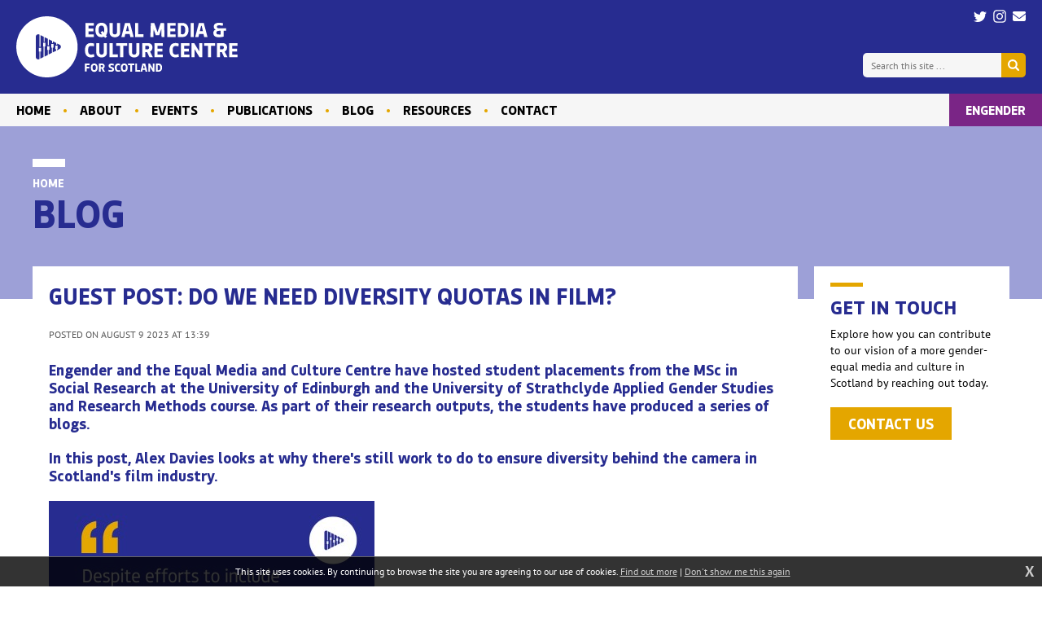

--- FILE ---
content_type: text/html; charset=UTF-8
request_url: https://emcc.engender.org.uk/news/blog/guest-post-do-we-need-diversity-quotas-in-film/
body_size: 6311
content:
<!DOCTYPE html>
<html>
<head>
<title>GUEST POST: Do we need diversity quotas in film? | Blog | Equal Media &amp; Culture Centre</title>
<meta http-equiv="Content-Type" content="text/html; charset=utf-8">
<meta name="viewport" content="width=device-width, initial-scale=1.0, maximum-scale=1.0">
<base href="https://emcc.engender.org.uk/">
<link rel="stylesheet" type="text/css" href="templates/emcc.max.css?0407">
<link rel="alternate" type="application/rss+xml" title="RSS" href="feed/blogs/blog/"/>
<link rel="alternate" type="application/rss+xml" title="RSS | Comments" href="feed/blogs/blog/guest-post-do-we-need-diversity-quotas-in-film/comments/"/>
<link rel="image_src" href="https://emcc.engender.org.uk/siteimages/blog/resized/alex-blog-1-400.png"/>

<link rel="canonical" href="https://emcc.engender.org.uk/news/blog/guest-post-do-we-need-diversity-quotas-in-film/"/>
<meta property="og:type" content="article"/><meta property="og:site_name" content="Equal Media &amp; Culture Centre"/><meta property="og:title" content="Blog | GUEST POST: Do we need diversity quotas in film?"/><meta property="og:image" content="https://emcc.engender.org.uk/siteimages/blog/alex-blog-1.png"/>
<script async src="https://www.googletagmanager.com/gtag/js?id=G-KKW77SW6ZJ"></script>
<script>
  window.dataLayer = window.dataLayer || [];
  function gtag(){dataLayer.push(arguments);}
  gtag('js', new Date());

  gtag('config', 'G-KKW77SW6ZJ');
</script>
</head>
<body onload="" class="ps-blogs page-blog">
<div class="skipto"><a href="/news/blog/guest-post-do-we-need-diversity-quotas-in-film/#menu" tabindex="0">Skip to menu</a>
<a href="/news/blog/guest-post-do-we-need-diversity-quotas-in-film/#contentstart" tabindex="0">Skip to content</a></div>
<div id="msgwrap"><div id="msgbar" onclick="hidebar();" title="Click to close"><span id="message"></span></div></div>
<div id="topbar"><div id="topcont"></div></div>

<header><a href="./" class="logo"><img src="gfx/emcc.svg" alt="Equal Media &amp; Culture Centre"></a><div class="socmed"><a href="https://twitter.com/EMCC_Scot" target="_blank" class="tw"><span class="textlabel">Twitter </span></a><a href="https://www.instagram.com/emcc.scot/" target="_blank" class="ig"><span class="textlabel">Instagram </span></a><a href="newsletter/" class="nl"><span class="textlabel">Newsletter </span></a></div><div id="menubutton"><div class="rowbar rowtop"></div><div class="rowbar"></div><div class="rowbar"></div><div class="rowbar rowbottom"></div></div><form method="get" action="search/"><input type="text" name="q" id="search" class="searchtext" placeholder="Search this site ..."/><input type="submit" class="gosearch" value=""/></form></header>
<nav id="menu"><ul class="fl_menu fl_menucount8"><li id="menu_i_"><a href="./"><span class="menuwrap">Home</span></a></li><li id="menu_c_about"><a href="about/"><span class="menuwrap">About</span></a><ul><li id="menu_c_about-emcc_1"><a href="about-emcc/"><span class="menuwrap">About EMCC</span></a></li><li id="menu_c_manifesto-2026_1"><a href="manifesto-2026/"><span class="menuwrap">manifesto-2026</span></a></li><li id="menu_c_about-advisory_1"><a href="about-advisory/"><span class="menuwrap">Advisory group</span></a></li><li id="menu_c_edi-co-learning-network_1"><a href="edi-co-learning-network/" target="_blank"><span class="menuwrap">EDI Co-learning Network</span></a></li><li id="menu_c_about-history_1"><a href="about-history/"><span class="menuwrap">History</span></a></li></ul></li><li id="menu_c_events"><a href="events/"><span class="menuwrap">Events</span></a></li><li id="menu_c_publications"><a href="publications/"><span class="menuwrap">Publications</span></a></li><li id="menu_c_blog"><a href="blog/"><span class="menuwrap">Blog</span></a></li><li id="menu_c_emcc-resources"><a href="emcc-resources/"><span class="menuwrap">Resources</span></a><ul><li id="menu_c_resources-reports_1"><a href="resources-reports/"><span class="menuwrap">Reports</span></a></li><li id="menu_c_resources-organisations_1"><a href="resources-organisations/"><span class="menuwrap">Organisations</span></a></li></ul></li><li id="menu_c_contact"><a href="contact/"><span class="menuwrap">Contact</span></a></li><li id="menu_e_17"><a href="https://www.engender.org.uk/" target="_blank"><span class="menuwrap">Engender</span></a></li></ul><div class="socmed"><a href="https://www.facebook.com/Engender/" target="_blank" class="fb"><span class="textlabel">Facebook </span></a><a href="https://twitter.com/EngenderScot" target="_blank" class="tw"><span class="textlabel">Twitter </span></a><a href="https://www.instagram.com/engender.scot/" target="_blank" class="ig"><span class="textlabel">Instagram </span></a><a href="https://www.youtube.com/user/EngenderScotland" target="_blank" class="yt"><span class="textlabel">YouTube </span></a></div></nav></header>
<div id="menubg"></div>
<main id="contentstart">
<div class="pagetop"><div class="wrapper"><div class="breadcrumbs"><a href="./" class="noleft">Home</a><span class="divider"> </span><a href="blogs/blog/">Blog | GUEST POST: Do we need diversity quotas in film?</a><span class="divider"> </span><a href="news/blog/guest-post-do-we-need-diversity-quotas-in-film/">GUEST POST: Do we need diversity quotas in film?</a></div><h1>Blog</h1></div></div>
<div class="wrapper"><div class="lhs">
<div class="fl_blogpost1"><h2 class="fl_blogentrytitle">GUEST POST: Do we need diversity quotas in film?</h2>

<div class="fl_postinfo">Posted  on August 9 2023 at 13:39</div>

<h4><strong>Engender and the Equal Media and Culture Centre have hosted student placements from the MSc in Social Research at the University of Edinburgh and the University of Strathclyde Applied Gender Studies and Research Methods course. As part of their research outputs, the students have produced a series of blogs.</strong></h4><h4>In this post, Alex Davies looks at why there&#039;s still work to do to ensure diversity behind the camera in Scotland&#039;s film industry.</h4>
<p>
<img src="siteimages/blog/resized/alex-blog-1-400.png" alt="The graphic shows a dark blue background with white left-aligned text quote that reads &quot;Despite efforts to include women directors, women in other behind-the-camera roles and especially women of colour, were overlooked, suggesting attention to diversity targets for production and crew members are still very much necessary.&quot;. The quote is attributed to Alex Davies, Student Placement, Univsity of Strathclyde. In the top right-hand corner of the graphic there is the Equal Media and Culture Centre for Scotland logo." class="cms_inplace hasretina" rel="orig400"  style="width: 400px;" /></p>
<p><strong>The <a target="_blank" href="https://www.glasgowfilmfest.org/who-we-are">Glasgow Film Festival (GFF)</a> is the UK&rsquo;s third-largest film festival and one of Scotland&rsquo;s biggest annual cultural events.</strong></p>
<p><a target="_blank" href="https://edm.parliament.uk/early-day-motion/48965/glasgow-film-festival-2016">The UK Government has recognised its &ldquo;significant contribution&rdquo; to Scottish culture</a> and to the careers of new filmmakers through its Audience Award. The festival&rsquo;s organisers pick the nominees, but the winner is democratically elected by film-goers. Since the nominees are specifically chosen to nurture the careers of first or second-time directors, the award is a great site to foster a more diverse film industry in Scotland.</p>
<div><p>In recent years, criticism of the Oscars and BAFTA nominations drew attention to the underrepresentation of women and people of colour in the film sector. Research has demonstrated stark gender and racial disparities behind the scenes of the UK&rsquo;s film industry. The <em><a target="_blank" href="https://callingtheshots138740090.wordpress.com/reports-and-publications/">Calling the Shots project studied British films produced between 2003 and 2015</a></em>, finding that only <a target="_blank" href="https://callingtheshots138740090.files.wordpress.com/2019/08/has-the-number-of-women-working-in-key-productions-roles-on-uk-qualifying-films-changed-from-2003-to-2015.pdf">13% of their directors, 20% of their screenwriters and 27% of their producers were women</a>. Statistics for women of colour were even worse, as <a target="_blank" href="https://callingtheshots138740090.files.wordpress.com/2019/08/black-asian-and-ethnic-minority-bame-women-working-on-uk-qualifying-films-2003-2015.pdf">90% of the films examined did not employ any women of colour at all</a>.</p>
<p>The Glasgow Film Festival&rsquo;s director, Allison Gardner, has overseen GFF to go from strength to strength in terms of inclusivity, especially in its recognition of women filmmakers. In 2020, films directed by women <a target="_blank" href="https://www.thenational.scot/news/18152852.glasgow-film-festival-open-close-female-directed-films/">opened and closed the festival for the first time</a> and in 2022, 40% of all the films at GFF 2022 were directed by women.</p>
<h3>CINEMA FOR ALL?</h3><p>Gardner has publicly <a target="_blank" href="https://www.glasgowtimes.co.uk/news/19105250.glasgow-film-festival-chief-diversity-movies-future-cinemas/">voiced support for greater inclusivity in film</a>, and <a target="_blank" href="https://www.thenational.scot/news/18154419.glasgow-film-festival-boss-calls-help-women-directors/">has acknowledged that &ldquo;We need to change those structures,&rdquo;</a>. Yet she has also asserted that the festival&rsquo;s inclusive programming is not the result of quotas or targets but of a desire to maintain the <a target="_blank" href="https://advance.lexis.com/api/permalink/40ecfd42-ef18-4745-be32-e486a0628a92/?context=1519360&amp;federationidp=XHDQGX59641">&ldquo;broadest possible appeal&rdquo; to audiences</a>. In fact, the Audience Award has consistently featured as many (if not more) women directors as men in almost every year of its history (see below), even before developments like 2017&rsquo;s &ldquo;Me Too&rdquo; movement drew attention to gender inequality in the industry.</p>
<p><a target="_blank" href="https://www.glasgowfilm.org/about-us">&ldquo;Cinema for All&rdquo;</a> is certainly a great ethos and one the festival and its parent organisations, Glasgow Film and Glasgow Film Theatre (GFT), live up to. GFT is noted for its excellent <a target="_blank" href="https://www.glasgowfilm.org/community">attention to accessibility for autistic, deaf, and low-income patrons</a>, for example. And in 2021, Glasgow Film <a target="_blank" href="https://www.glasgowfilm.org/updates-on-black-lives-matter-commitments">commissioned an &ldquo;Anti-Racism Audit&rdquo;</a> to help it meet its goal of becoming a &ldquo;proactively anti-racist&rdquo; organisation. Yet, good intentions aside, can an organisation (or industry) truly change its culture without setting concrete targets and goals? The audit itself recommended taking clear-cut actions and meeting deadlines to avoid becoming the kind of diversity policy that inhibits transformative change through its existence (see the work of <a target="_blank" href="https://feministkilljoys.com/">Sara Ahmed</a>, <em><a target="_blank" href="https://www.dukeupress.edu/on-being-included">On Being Included</a></em>, 2012, and <em><a target="_blank" href="https://www.dukeupress.edu/complaint">Complaint!</a></em>, 2021).</p>
<h3>THE CASE FOR QUOTAS</h3><p>Quotas and targets have been shown to work. In 2013, the Swedish Film Institute (SFI) <a target="_blank" href="https://en.unesco.org/creativity/news/mind-gap-gender-equality-film-industry">pledged to distribute its production funding equally between men and women filmmakers</a>. It reached its goal by 2014, and other organisations and festivals have since taken up its &ldquo;5050x2020&rdquo; pledge, like the <a target="_blank" href="https://www.screendaily.com/news/france-launches-gender-parity-production-incentives/5132855.article">National Cinema Centre in France</a>, which introduced a point system and financial incentives to motivate filmmakers to participate. The <a target="_blank" href="http://www.bbc.com/5050/aboutus/commitment/">BBC has done similar target-setting with its 50:50 Commitment</a>, and the BFI released its own &ldquo;Diversity Standards&rdquo; in 2017, which <a target="_blank" href="https://www.screen.scot/binaries/content/assets/screen-scot/funding--support/support/screen-scotland-diversity-standards-final.pdf">Screen Scotland piloted in 2021</a> and is set to adopt fully this year. Other sectors have also joined in; <a target="_blank" href="https://thetheatretimes.com/finding-the-balance-scotland-aims-for-5050-by-2020/">Creative Scotland committed itself to &ldquo;50/50 by 2020&rdquo;</a>, a pledge launched by Partnership for Change in 2015, which aims to tackle gender inequality on Scottish boards. That same year, more women than men were newly appointed to Scottish public boards, and Creative Scotland itself appointed a gender-balanced board for the first time.</p>
<p><a target="_blank" href="https://www.heraldscotland.com/news/18193958.fun-glasgow-film-festival-programme-unveiled/">In an article in <em>The Herald</em></a>, Gardner insisted that she prioritised the &ldquo;quality&rdquo; of the films she selected for the festival, not the genders of their directors. Indeed, the history of the Audience Awards demonstrates that there is no lack of talented women directors. Films directed by women won the Audience Award four out of the eight years I reviewed. My research on the award also found that, despite the high representation of women directors (54% of the total!), women were less well-represented in other key roles (writer, producer). Women of colour were particularly disadvantaged, representing only 6% of producers, for example, compared to white male producers (45%). This means that a white man working as a producer was<strong> seven times more likely</strong> to have his work nominated for an Audience Award than a woman of colour.</p>
<p>As initiatives like &lsquo;5050x2020&rsquo; pave the way for underrepresented filmmakers to get their shot, it will become increasingly necessary to introduce quotas. Despite the GFF&rsquo;s efforts to include women directors, women in other behind-the-camera roles and especially women of colour, were overlooked, suggesting attention to diversity targets for production and crew members are still very much necessary.</p>
<h4>Engender occasionally works with students as part of their placement requirements for university or college courses - this allows students to work with Engender on specific areas of our work for women&#039;s equality. Student blogs form part of their course assessment, and they do not receive payment from Engender.</h4><p>&nbsp;</p>
</div><div class="fl_blogfooter"></div>

<div id="pageid" style="display: none;">97</div><div id="entryid" style="display: none;"></div><div id="pagetype" style="display: none;">b</div><div id="fl_tracksbox"></div><div class="fl_blogend"></div></div>

<div class="fl_pagelinks" id="fl_pagelinks"><a href="news/blog/digital-abuse-against-feminist-scholars-a-case-study/" class="fl_later">&laquo; Later entry</a><a href="news/blog/guest-post-digital-safety-and-women-in-politics/" class="fl_earlier">Earlier entry &raquo;</a></div><div style="clear: both;"></div><div class="fl_rsslinks"><a href="feed/blogs/blog/" class="rsslink"><img src="gfx/icons/rss-sm.gif" alt=""/> RSS</a><a href="feed/blogs/blog/guest-post-do-we-need-diversity-quotas-in-film/comments/" class="rsslink rsscomments"><img src="gfx/icons/rss-sm.gif" alt=""/> Comments</a></div></div><div class="rhs">
<h3 class="line">Get in touch</h3><p>Explore how you can contribute to our vision of a more gender-equal media and culture in Scotland by reaching out today.</p>
<p><a href="contact/" class="button">Contact us</a></p>
</div></div>

<div class="dptw"><div class="wrapper"><h2 class="line">Sign up to our mailing list</h2>
<p>Sign up to receive updates on EMCC events, opportunities, and our latest reports, straight to your inbox:</p>
<div id="mc_embed_signup">
    <form action="https://scot.us20.list-manage.com/subscribe/post?u=77a9341837c1df7ee9cb19889&amp;id=a1ea2edd2b&amp;f_id=00f712eaf0" target="_blank" method="post">
	<input type="email" value="" name="EMAIL" placeholder="your@email.address" required>
	<input type="submit" class="formsub" value="Subscribe"/>
	</form>
</div>

</div></div>

</main>

<footer>
<p>Copyright &copy; Engender. All rights reserved. Registered charity, no SC029053.<p>
<p>Suite 540-541, 5th floor Baltic Chambers, 50 Wellington Street, Glasgow G2 6HJ.</p>
<p>Tel 0131 558 9596<span class="divider">&bull;</span>Email <a href="mailto:info@engender.co.uk">info@engender.co.uk</a></p>
<p><a href="https://www.fuzzylime.co.uk/" target="_blank">Responsive website design and development by fuzzylime.</a></p>
</footer>
<img src="gfx/fl_loading.svg" alt="Loading" id="fl_loading"/>
<script>function doextra(){Asset.javascript('scripting/emcc.max.js?0427');}</script><script async src="https://emcc.engender.org.uk/scripting/mootools.js?0626"></script><script>function showmsg(m){setTimeout(function(){showmsg(m)},500)}function chkmooready(){if(window.MooTools)doready(); else setTimeout(chkmooready,100)}chkmooready();function doready(){Asset.javascript('https://emcc.engender.org.uk/scripting/cmsplus_frontend.js?0308');if(typeof doextra=='function'){function chkcmsready(){if(typeof showmorecookieinfo == 'function')doextra();else setTimeout(chkcmsready,100)}chkcmsready()}}</script><script src="https://challenges.cloudflare.com/turnstile/v0/api.js" async defer></script>

<div id="cookieinfo"></div>
</body>
</html>

--- FILE ---
content_type: text/css
request_url: https://emcc.engender.org.uk/templates/emcc.max.css?0407
body_size: 7770
content:
body{margin:0;padding:0;}
img{border:0;}
.fl_menu{list-style:none;margin:0;padding:0;}
.cms_imgleft{margin:3px 5px 5px 0;float:left;border:1px solid #000;}
.cms_imgright{margin:3px 0 5px 5px;float:right;border:1px solid #000;}
h1{margin:0;font-size:28pt;line-height:30pt;}
h2{font-size:20pt;line-height:24pt;}
h2, h3{margin:0 0 5px 0;}
.clear{clear:both;}
.gallthumbnail{float:left;border:2px solid #666;margin-right:5px;margin-bottom:5px;}
.fl_blogpostavatar{float:right;border:2px solid #666;margin:0 0 5px 5px;}
.fl_commentavatar{float:left;border:2px solid #666;margin:0 5px 0 0;}
.fl_commentname{display:block;margin-left:80px;text-transform:uppercase;margin-bottom:5px;font-size:8pt;}
.fl_commentmessage{display:block;margin-left:80px;}
.fl_gtname{display:block;text-transform:uppercase;margin-bottom:5px;font-size:8pt;}
.fl_gtmessage{display:block;}
#fl_blogentries .fl_blogpost1, #fl_blogentries .fl_blogpost2{border-top:1px solid #eee;padding-top:30px;margin-top:30px;}
.fl_postinfo{text-transform:uppercase;margin:0 0 5px;font-size:12px; color: #5a5a5a;}
.fl_blogfooter{clear:both;}
.fl_comment1{display:block;padding:5px;margin-top:5px;}
.fl_comment2{display:block;padding:5px;background-color:#eee;margin-top:5px;}
.fl_commclear{display:block;clear:both;}
#fl_commsbox, #fl_tracksbox{clear:both;padding-top:15px;}
.fl_bigpic{border:2px solid #666;}
.fl_bigcaption{margin-top:10px;}
.fl_rssentry{clear:both;}
.fl_rssimg{float:right;display:block;border:2px solid #666;margin:0 0 5px 5px;}
.fl_rsstitle{font-size:18pt;line-height:24pt;font-weight:bold;}
.fl_rssby{text-transform:uppercase;margin-bottom:5px;font-size:8pt;}
.fl_gallpreview1{margin-bottom:10px;padding:5px;clear:both;}
.fl_gallpreview2{margin-bottom:10px;background-color:#eee;padding:5px;clear:both;}
.fl_gallpreview1 img, .fl_gallpreview2 img{float:left;border:2px solid #666;}
.fl_galllink, .fl_galltext{display:block;margin-left:110px;}
td.fl_label{display:block;width:100px;}
.fl_mailform textarea{width:400px;height:200px;}
.fl_votebar{background-color:#fff;height:10px;}
input.fl_regform{width:100px;}
.fl_postingform{display:none;}
.fl_postingform textarea{height:100px;}
.fl_rsslinks{display:none;}
.fl_rating{float:right;text-align:right;}
#msgwrap{position:fixed;top:150px;left:50%;text-align:center;z-index:99;}
#msgbar{position:relative;color:#fff;border-width:3px;border-style:solid;padding:15px;font-size:28px;line-height:40px;width:300px;left:-168px;display:none;font-family:"Lucida Sans","Lucida Grande", Lucida, Tahoma, Verdana, Arial, Helvetica, sans-serif;cursor:default;}
#msgbar a{color:#fff;}
#topbar{display:none;position:fixed;z-index:99;background-color:#4ad;color:#fff;top:0;left:0;width:100%;font-size:12px;border-bottom:3px solid #079;text-align:center;}
#topbar a{color:#fff;}
#topcont{padding:10px;}
input, textarea{border:1px solid;padding:3px;background-color:#fff;border-color:#000;font-family:Verdana, Arial, Helvetica, sans-serif;font-size:12px;}
textarea{width:300px;height:150px;}
input:hover, input:focus, textarea:hover, textarea:focus{background-color:#eee;}
.fl_later{float:left;}
.fl_earlier{float:right;}
.flmsg_alert{background-color:#4ad;border-color:#079;}
.flmsg_error{background-color:#900;border-color:#600;}
.flmsg_success{background-color:#096;border-color:#066;}
.flmsg_generic{background-color:#666;border-color:#999;}
#fl_commsbox{margin:5px;padding:5px;border:1px dotted #333;background-color:#eee;}
#fl_gallwrap{position:fixed;top:0;left:0;margin:0;padding:0;width:100%;height:100%;display:none;font:11px Arial, Helvetica, sans-serif;line-height:20px;color:#333;text-align:left;}
#fl_gallcover{position:fixed;width:100%;height:100%;top:0;left:0;margin:0;padding:0;background-color:#000;opacity:0.8;filter:alpha(opacity=80);}
#fl_gallbox{position:relative;top:5%;margin:0 auto;background-color:#fff;padding:10px;width:100px;height:100px;}
#fl_gallpic{display:block;margin:0 auto;position:relative;top:35%;}
#fl_gallbelowpic{clear:both;display:none;padding:5px 10px 10px;margin:0 -10px;background-color:#fff;overflow:hidden;}
#fl_gallwrap a{color:#666;text-decoration:none;}
#fl_gallwrap a:hover{color:#444;}
#fl_gallprevnext{background:url('../scripting/blank.gif');position:relative;}
#fl_gallprev{position:absolute;z-index:50;}
#fl_gallnext{text-align:right;position:absolute;z-index:50;right:0;}
#fl_gallclose, #fl_gallslide{clear:right;float:right;}
a#fl_gallprev:hover, a#fl_gallnext:hover, a#fl_gallclose:hover{border-width:0;}
#fl_gallprev img, #fl_gallnext img{visibility:hidden;padding-top:50px;}
#fl_gallprev:hover img, #fl_gallnext:hover img{visibility:visible;}

@font-face {
    font-family: 'Bould';
	src: local(''),
		 url('fonts/bould-bold-webfont.woff2') format('woff2'),
		 url('fonts/bould-bold-webfont.woff') format('woff');
    font-weight: 700;
    font-style: normal;

}
/* pt-sans-regular - latin */
@font-face {
  font-family: 'PT Sans';
  font-style: normal;
  font-weight: 400;
  src: local(''),
       url('fonts/pt-sans-v12-latin-regular.woff2') format('woff2'), /* Chrome 26+, Opera 23+, Firefox 39+ */
       url('fonts/pt-sans-v12-latin-regular.woff') format('woff'); /* Chrome 6+, Firefox 3.6+, IE 9+, Safari 5.1+ */
}
/* pt-sans-italic - latin */
@font-face {
  font-family: 'PT Sans';
  font-style: italic;
  font-weight: 400;
  src: local(''),
       url('fonts/pt-sans-v12-latin-italic.woff2') format('woff2'), /* Chrome 26+, Opera 23+, Firefox 39+ */
       url('fonts/pt-sans-v12-latin-italic.woff') format('woff'); /* Chrome 6+, Firefox 3.6+, IE 9+, Safari 5.1+ */
}
/* pt-sans-700 - latin */
@font-face {
  font-family: 'PT Sans';
  font-style: normal;
  font-weight: 700;
  src: local(''),
       url('fonts/pt-sans-v12-latin-700.woff2') format('woff2'), /* Chrome 26+, Opera 23+, Firefox 39+ */
       url('fonts/pt-sans-v12-latin-700.woff') format('woff'); /* Chrome 6+, Firefox 3.6+, IE 9+, Safari 5.1+ */
}
/* pt-sans-700italic - latin */
@font-face {
  font-family: 'PT Sans';
  font-style: italic;
  font-weight: 700;
  src: local(''),
       url('fonts/pt-sans-v12-latin-700italic.woff2') format('woff2'), /* Chrome 26+, Opera 23+, Firefox 39+ */
       url('fonts/pt-sans-v12-latin-700italic.woff') format('woff'); /* Chrome 6+, Firefox 3.6+, IE 9+, Safari 5.1+ */
}

* { margin: 0; padding: 0; border: 0; outline: none; }
html, body { min-height: 100%; background: #fff; color: #000; font: 16px/24px "PT Sans", sans-serif; }
p { margin: 10px 0; }
ul, ol { margin: 10px 20px; }
a { color: #e4a600; }
a:hover { text-decoration: none; color: #9da0d7; }
img { max-width: 100%; height: auto!important; }

h1, h2, h3, h4 { margin: 20px 0; font-weight: bold; font-family: Bould, sans-serif;
color: #272c90; text-transform: uppercase; }
h1 { font-size: 48px; line-height: 52px; margin: 0; }
h2 { font-size: 28px; line-height: 32px; }
h3 { font-size: 24px; line-height: 28px; }
h4 { font-size: 18px; line-height: 22px; text-transform: none; }
h1 b, h1 strong, h2 b, h2 strong, h3 b, h4 b, h1 strong, h3 strong, h4 strong { font-weight: bold; }
h1:empty { display: none; }
h2.line, h3.line { position: relative; padding-top: 20px; }
h2.line:before, h3.line:before { position: absolute; top: 0; left: 0; height: 10px; width: 40px; background: #e4a600; content: ''; }
.rhs h3.line { padding-top: 15px; }
.rhs h3.line:before { height: 5px; }
h2 span, h3 span, h4 span { font-weight: bold!important; }

.rhs p img { width: 64px; height: 64px; float: right; margin: 0 0 5px 5px; }
.rhs a.newsheading { font-weight: bold; display: block; }

.textlabel { position: absolute; margin-left: -9999px; }

.skipto a { position: absolute; margin-left: -9999px; top: auto; width: 1px; height: 1px; overflow: hidden; color: #fff!important; padding: 10px; background: #272c90; }
.skipto a:focus { margin-left: 0; width: auto; height: auto; }

header { padding: 20px; display: block; background: #272c90; position: relative; }
.logo { width: 274px; height: 75px; display: inline-block; vertical-align: top; }
.logo img { display: inline-block; vertical-align: top; }
header form { position: absolute; bottom: 20px; right: 20px; width: 200px; }
input.searchtext { width: 170px; height: 30px; font-size: 12px; box-sizing: border-box; background: #f6f6f6!important; padding: 0 10px; border-radius: 5px 0 0 5px; border: 0; }
input.gosearch { position: absolute; top: 0; right: 0; width: 30px; height: 30px; box-sizing: border-box; cursor: pointer; background: #e4a600 url('../gfx/magnify.svg') no-repeat center!important; background-size: 14px 14px!important; text-indent: -9999px;  border-radius: 0 5px 5px 0; border: 0; }
input.gosearch:hover { opacity: 0.5; }

#menu { position: sticky; top: 0; z-index: 10; background: #f6f6f6; padding: 0 20px; }
.fl_menu { margin: 0 104px 0 0; list-style: none; }
.fl_menu li, .fl_menu a { font: bold 16px/40px Bould, sans-serif; color: #000; display: inline-block; vertical-align: top; position: relative; }
.fl_menu>li:before { content: '\2022'; color: #e4a600; margin: 0 15px; display: inline-block; }
.fl_menu>li:first-child:before { display: none; }
.fl_menu a { text-decoration: none; text-transform: uppercase; }
.fl_menu a:hover { color: #9da0d7; }

.fl_menu ul { position: absolute; background: #f6f6f6; margin: 0; z-index: 20; top: 40px; max-height: 0; left: 26px; width: 200px; overflow: hidden; transition-duration: 0.25s; transition-property: max-height; }
.fl_menu ul li, .fl_menu ul a { display: block; margin: 0; padding: 0; }
.fl_menu ul a { font-size: 14px; line-height: 22px; padding: 5px 10px; }
.fl_menu ul.size { -webkit-transition: none; transition: none; opacity: 0; }
.fl_menu li:hover ul { max-height: 500px; }
.fl_menu ul ul { display: none!important; }

#menu_e_17 { position: static; }
#menu_e_17:before { display: none; }
#menu_e_17 a { position: absolute; right: 0; background: #7a2586!important; color: #fff; padding: 0 20px; }
#menu_e_17 a:hover { background: #d687f4!important; }

#menu_c_search, #menu .socmed { display: none; }
#menu_b_blog_1, #menu_b_events_1, #menu_b_lunchtime-rundown_1, #menu_b_emcc-in-focus_1, #its_blogs_blog_, #its_blogs_events_, #its_blogs_lunchtime-rundown_, #its_blogs_emcc-in-focus_ { display: none!important; }

.socmed { position: absolute; top: 12px; right: 20px; }
.socmed a { display: inline-block; width: 16px; height: 16px; vertical-align: top; margin-left: 8px; background-size: contain; background-position: center; background-repeat: no-repeat; }
.socmed a.fb { background-color: #fff; background-image: url('../gfx/icon-fb.svg'); background-position: 7px bottom; background-size: auto 12px; }
.socmed a.tw { background-image: url('../gfx/icon-tw.svg'); }
.socmed a.ig { background-image: url('../gfx/icon-ig.svg'); }
.socmed a.yt { background-image: url('../gfx/icon-yt.svg'); }
.socmed a.nl { background-image: url('../gfx/icon-nl.svg'); }
.socmed a:hover { opacity: 0.5; }

main { min-height: calc(100vh - 314px); box-sizing: border-box; }
.wrapper { max-width: 1200px; margin: 0 auto; padding: 0 20px; }
main>.wrapper { min-height: calc(100vh - 802px); }

.pagetop { background: #9da0d7; padding: 40px 0 80px; }
.pagetop .wrapper:before { content: ''; display: block; width: 40px; height: 10px; background: #fff; margin-bottom: 10px; }
.breadcrumbs a:last-child, .breadcrumbs span:last-of-type, .ps-blogs .breadcrumbs span:nth-child(2), .ps-blogs .breadcrumbs a:nth-child(3) { display: none; }
.breadcrumbs { font: bold 14px/20px Bould, sans-serif; text-transform: uppercase; }
.breadcrumbs a { color: #fff; text-decoration: none; display: inline-block; }
.breadcrumbs a:hover { opacity: 0.5; }
.breadcrumbs .divider:before { content: '\2022'; margin: 0 10px; display: inline-block; color: #fff; }
.pagetop .intro { font: bold 40px/40px Bould, sans-serif; text-transform: uppercase; color: #fff; max-width: 800px; }
.pagetop .intro em { font-style: normal; color: #000; }

.lhs { display: inline-block; vertical-align: top; width: calc(100% - 260px); background: #fff; margin-top: -40px; padding: 20px 20px 30px; box-sizing: border-box; }
.rhs { display: inline-block; width: 240px; background: #fff; margin: -40px 0 0 20px; padding: 20px 20px 30px; box-sizing: border-box; }
.lhs>*:first-child, .lhs>*:first-child>*:first-child, .rhs>*:first-child { margin-top: 0; }

.cms_imgleft { max-width: 300px; border: 0; margin: 3px 10px 10px 0; float: left; }
.cms_imgright { max-width: 300px; border: 0; margin: 3px 0 10px 10px; float: right; }

main li { margin-top: 3px; }
.lhs ul { list-style: none; }
.lhs ul li:before { color: #e4a600; content: "\2022"; position: absolute; font-size: 18px; line-height: 18px; margin: 3px 0 0 -18px; }
blockquote { margin: 20px; padding: 10px 20px; background: #f6f6f6; border-bottom: 2px solid #e4a600; }
iframe { max-width: 100%; margin: 20px 0; }
form iframe { margin: 0; }

.newsitems { margin-left: -20px; margin-top: -10px; }
.newsitems a { width: calc((100% / 3) - 20px); display: inline-block; vertical-align: top; margin: 20px 0 0 20px; text-decoration: none; }
.newsimagewrap { height: 0; padding-bottom: 100%; background: #e4a600; position: relative; }
.newsitems a:hover .newsimagewrap { background: #9da0d7; }
.newsimage { position: absolute; top: 0; left: 0; bottom: 0; right: 0; background-size: cover; background-position: center; }
.genericimage .newsimage { top: 2px; left: 2px; bottom: 2px; right: 2px; background-color: #fff; background-image: url('../gfx/icon-emcc.svg'); background-size: auto 50%; background-repeat: no-repeat; }
.newsitems a p.newshead { margin: 5px 0; font-weight: 600; text-decoration: underline; font-size: 18px; line-height: 24px; }
.newsitems a p.newstext { color: #000; margin: 0; }
.newsitems a p.newstext b { color: #272c90; }
.newsitems a:hover { opacity: 1; }
.newsitems a:hover p.newshead { text-decoration: none; }
.newsitems a:hover .newsimage { transform: scale3d(0.98,0.98,1); }

.faqjs { max-height: 2000px; overflow: hidden; }
.faqjs.faqhidden { max-height: 0; }
.questiontitle { background: #f6f6f6; padding: 8px 40px 12px 10px; margin: 0; position: relative; cursor: pointer; text-align: left; margin-top: 5px; transition: all 0.25s; }
.questiontitle>span { display: inline-block; margin-left: 20px; color: #000; font-size: 0.8em; }
.faqjs .questiontitle:after { content: '\25bc'; position: absolute; right: 10px; margin-top: 2px; transition: all 0.25s; transform: rotate(-90deg); font-size: 0.5em; color: #e4a600; }
.faqjs .questiontitle:hover:after { color: #fff; }
.faqjs.faqshown .questiontitle:after { transform: rotate(0); margin-top: 2px; }

.questiontitle:hover { background: #e4a600!important; color: #fff!important; }
.questionanswer { padding: 0 20px; box-sizing: border-box; position: relative; border: 1px solid #eee; border-top: 0; background: #fff;  }
.questionanswer h2, .questionanswer h3, .questionanswer h4 { margin: 10px 0; }
.questionanswer img.cms_imgright { margin-top: 13px; }
.questionanswer>*:first-child { margin-top: 0; padding-top: 20px; }
.questionanswer>p:first-of-type { margin-top: 0; }
.questionanswer>*:last-child { margin-bottom: 0; padding-bottom: 20px; }
.questionanswer { transition: 0.2s max-height; overflow: hidden; }
.faq .questionanswer { max-height: 0!important; }
.faqshown .faqa { max-height: 1000px; }
.questionanswer.notrans { transition:none; }
.questionanswer.answershown { max-height: 4000px!important; }
.questionanswer iframe { width: 100%!important; height: 300px!important; }
.questionanswer blockquote { background: #eee; }

.download { display: block; margin-top: 20px; padding-top: 20px; padding-left: 220px; min-height: 200px; position: relative; }
.download:before, .download:last-of-type:after { position: absolute; top: 0; left: 0; right: 0; background: #eee; content: ''; height: 1px; }
.download:last-of-type { padding-bottom: 20px;}
.download:last-of-type:after { top: auto; bottom: 0; }

.downloadvideo { padding-left: 0; }
.downloadimage { background: #e4a600; position: absolute; left: 0; width: 200px; height: 200px; }
.downloadimage span { position: absolute; top: 1px; left: 1px; bottom: 1px; right: 1px; background-color: #fff; background-size: contain; background-position: center; background-repeat: no-repeat; }
.downloadtitle { font-weight: bold; }
a.downloadimage:hover { background: #9da0d7; }
a.downloadimage:hover span { transform: scale3d(0.98,0.98,1); }
.downloadimage span.dlgeneric { background: #272c90; }
.downloadinfo { margin: 5px 0 0; font-size: 0.8em; line-height: 1.4em; }

.frontlhs .download { padding-left: 150px; min-height: 130px; }
.frontlhs .downloadimage { width: 130px; height: 130px; }
.frontlhs .downloadinfo { display: none; }

.rhs { font-size: 14px; line-height: 20px; }
.rhs a.mem, .rhs a.mem img { display: block; }
.rhs a.mem:hover { transform: scale3d(0.95,0.95,1); }
.rhs h3 { margin-bottom: 10px; }
.rhs ul { list-style: none; margin: 10px 0 20px; }
.rhs ul a { color: #000; }
.rhs ul li.current a { color: #e4a600; cursor: default; text-decoration: none; }
.rhs ul a:hover { opacity: 0.5; }

.ps-front .lhs { display: block; width: auto; padding: 0; position: relative; }
.ps-front .rhs { display: none; }
.ps-front main h2:before, .ps-front main h3:before { content: ''; display: block; width: 40px; height: 10px; background: #e4a600; margin-bottom: 10px; }
.ps-front main h2 { font-size: 32px; line-height: 36px; margin-top: 0; }
.ps-front main h3 { font-size: 28px; line-height: 32px; }

.frontlhs, .frontrhs { padding: 20px; width: 50%; display: inline-block; box-sizing: border-box; vertical-align: top; }
.frontlhs:after { top: 20px; bottom: 20px; left: 50%; background: #eee; width: 1px; content: ''; position: absolute; } 
.frontreports { margin-top: 40px; }
.frontrhs a.newsitem { width: calc(50% - 20px); margin: 20px 0 0 20px; display: inline-block; vertical-align: top; font-weight: bold; }
.frontrhs .newstext { display: none; }
.frontrhs a.newsitem:first-of-type, .frontrhs a.newsitem:nth-of-type(2) { margin-top: 0; }

#map_canvas { width: calc((100% / 3) - 20px); height: 19px; padding-bottom: 66.6666666%; float: right; margin: 20px 0 0; background: #f6f6f6; }
.eventinfo #map_canvas { width: 200px; height: 200px; margin: 0 0 5px; border: 0; }

.subpages { margin: -10px 0 0 -20px; }
.lhs>*:first-child>.subpages:first-child { margin-top: -20px; }
.subpages a { margin: 20px 0 0 20px; width: calc((100% / 3) - 20px); height: 100px; display: inline-block; vertical-align: top; background: #272c90; text-decoration: none; position: relative; color: #fff; }
.subpages a h4 { color: inherit; text-align: center; position: absolute; top: 50%; left: 10px; right: 10px; transform: translateY(-50%); margin: 0; text-transform: uppercase; }
.subpages a:hover { background: #e4a600; }

.eventswrap, .orgwrap { margin: -10px 0 0 -20px; }
.eventswrap a, .orgwrap a { margin: 20px 0 0 20px; width: calc((100% / 3) - 20px); display: inline-block; vertical-align: top; text-decoration: none; }
.eventswrap a h3 { color: inherit; }
.eventswrap a img { display: block; width: 100%; }
.eventinfo { float: right; margin: 0 0 20px 20px; width: 200px; font-size: 14px; line-height: 20px; color: #444; }
.eventinfo table { margin: 5px; width: 190px; overflow: hidden; table-layout: fixed; }
h3.eventdate { margin-top: 0; }
.eventswrap a:hover img { transform: scale3d(0.95,0.95,1); }

.orgwrap a { height: 0; padding-bottom: 33.33333%; background-color: #fff; position: relative; }
.orgborder { position: absolute; top: 0; bottom: 0; left: 0; right: 0; border: 10px solid #fff; background-size: contain; background-repeat: no-repeat; background-position: center; }
.orgborder:before { position: absolute; top: -10px; bottom: -10px; left: -10px; right: -10px; border: 1px solid #eee; content: ''; }
.orgwrap h3 { position: absolute; bottom: 1px; left: 1px; right: 1px; padding: 10px; background: rgba(255,255,255,0.75); margin: 0; }
.orgwrap a:hover h3 { background: rgba(214,135,244,0.9); }
.orgwrap a:hover .orgborder:before { border-color: #e4a600; }

.membersearch input#q { width: 200px; }
.membersearch select { width: 150px; }
.membersearch { margin-bottom: 20px; }
.membersearch input.dosearch { vertical-align: bottom; margin: 0; }
.membersearch td { padding-right: 5px; }

.rhs p img { width: 64px; height: 64px; float: right; margin: 0 0 5px 5px; }
.rhs a.newsheading { font-weight: bold; display: block; }

.dptw { background: #f6f6f6; padding: 40px 0; }
.dptw h2 { color: #000; margin: 0; }
ul.tweets { list-style: none; margin: 0 0 0 -20px; }
ul.tweets li { display: inline-block; width: calc(25% - 20px); margin: 20px 0 0 20px; vertical-align: top; position: relative; box-sizing: border-box; padding-left: 37px; font-size: 14px; line-height: 20px; word-wrap: break-word; }

.twitterprofile { display: block; position: absolute; top: 0; left: 0; }
.tweets .twitterprofile img { display: block; width: 32px; height: 32px; }
.tweetquote { position: relative; font-size: 0.9em; line-height: 1.5em; padding: 20px 20px 20px 41px; background: rgba(255,255,255,0.5); margin-top: 10px;  }
.tweetquote .twitterprofile { top: 20px; left: 20px; }
.tweetquote .twitterprofile img { width: 16px; height: 16px; }
.tweets small { display: block; text-align: right; font-weight: bold; margin-top: 10px; }
.tweets video { max-width: 100%; margin-top: 10px; }
.tweetimage { display: block; margin-top: 10px; }
.tweetimage img { display: block; margin: 10px auto; }

footer { text-align: center; padding: 35px 20px; color: #fff; font-size: 12px; line-height: 16px; background: #333; }
footer a { color: #fff; }
footer p { margin: 5px 0; }
footer .divider { display: inline-block; width: 30px; }

form label { display: block; font-weight: bold; font-size: 12px; line-height: 16px; color: #444; margin: 10px 0 3px; text-transform: uppercase; }
input, textarea, .fl_mailform textarea, select { background: #eee; border: 0; font: 14px/20px "PT Sans", sans-serif; color: #333; width: 100%; display: block; padding: 10px; -moz-box-sizing: border-box; box-sizing: border-box;  -webkit-appearance: none; border-radius: 0; }
select { -webkit-appearance: auto; }
input, select { height: 40px; }
input:hover, textarea:hover, select:hover { background: #eee; color: #333; }
input:focus, textarea:focus, select:focus { background: #eee; color: #000; }

input.emailsub, input.passsub, input.commentsub, input.formsub, input.votesub, a.button { display: block; width: auto; height: 40px; box-sizing: border-box; text-transform: uppercase; margin: 10px 5px 10px 0; padding: 0 20px; color: #fff!important; border: 2px solid #e4a600; background: #e4a600; border-radius: 0; cursor: pointer; text-decoration: none; text-align: center; font: bold 18px/36px Bould, sans-serif; }
input.emailsub:hover, input.passsub:hover, input.commentsub:hover, input.formsub:hover, a.button:hover, input.emailsub:focus, input.passsub:focus, input.commentsub:focus, input.formsub:focus, a.button:focus, input.votesub:hover, input.votesub:focus { transform: scale3d(0.95,0.95,1); opacity: 1; background: #9da0d7; color: #fff!important; }
input.emailsub:active, input.passsub:active, input.commentsub:active, input.formsub:active, input.votesub:active, a.button:active { position: relative; top: 2px; }
a.button { display: inline-block; margin: 20px auto; }
p a.button { margin: 10px 0 0; }

#card-element { background: #eee; padding: 10px; }

input.button { -webkit-appearance: auto; height: auto; margin-right: 5px; }

#fl_loading { display: none; position: fixed; top: 10px; right: 10px; background: #fff; padding: 3px; border: 1px solid #ccc; z-index: 150; width: 32px; z-index: 99; }
#cookiebar { font-size: 12px; line-height: 16px; }
#cookiebar a { display: inline-block; }
#msgbar { font-family: "PT Sans", sans-serif; }
.err, .reqd { font-weight: bold; color: #c00; }

.daterow select, input.button { width: auto; display: inline; }
.daterow option { padding-right: 10px; }

button.paymentmethod { display: block; width: 100%; text-align: left; border: 1px solid #ccc; transition-duration: 0.2s; -webkit-transition-duration: 0.2s; color: #fff; background: #009047; cursor: pointer; }
.paymentmethod span { display: block; font: 16px/20px "PT Sans", Arial, Helvetica, sans-serif; padding: 5px 3px; }
.paymentmethod span.paymenttitle { font-size: 18px; font-weight: bold; }
button.paymentmethod:hover { background: #7c2689; }

label.linklabel { text-transform: none; border: 1px solid #ddd; background-color: #eee; width: 360px; padding: 10px 5px; font-size: 12px; margin: 0 0 -1px; transition-duration: 0.2s; -webkit-transition-duration: 0.2s; }
.linklabel:hover { background-color: #7c2689; color: #fff; }

#fl_gallwrap { z-index: 50; }

.blogboxes { margin: -2% -1% 0; position: relative; }
a.blogbox { display: inline-block; vertical-align: top; margin: 2% 1% 0; width: 31.333333%; height: 0; padding-bottom: 31.333333%; background: #272c90; color: #fff; position: relative; }
a.blogbox.featbox { width: 64.666666%; }
.blogimage { position: absolute; top: 0; bottom:0; left: 0; right: 0; background-position: center; background-size: cover; }
.blogimage:after { position: absolute; top: 0; bottom:0; left: 0; right: 0; content: ''; background: rgba(0,0,0,0.5); transition-duration: 0.2s; -webkit-transition-duration: 0.2s; text-decoration: none; }
a.blogbox:hover .blogimage:after { background-color: rgba(214,135,244,0.9); }
a.blogbox h4 { color: inherit; position: absolute; top: 50%; left: 10px; right: 10px; transform: translateY(-50%); text-align: center; margin: 0; }
a.blogbox:hover { background: #e4a600; }
a.blogbox .datestrap { display: block; font-size: 12px; line-height: 16px; margin-top: 5px; text-transform: uppercase; }
input#address1 { display: block; }
.page_front_index .lhs { margin-right: 0; }
#showmore { display: none; }
.blogboxes.hasjs { height: 60px; padding-bottom: 135.33333%; overflow: hidden; }
.blogboxes.hasjs #showmore { position: absolute; bottom: 0; left: 1%; right: 1%; height: 40px; background: #272c90; color: #fff; cursor: pointer; font-size: 18px; line-height: 40px; text-align: center; font-weight: bold; display: block; transition: 0.25s; margin-top: 2%; }
.blogboxes.hasjs #showmore:hover { background: #e4a600; }
.fl_blogintro, .fl_blogpost1, .fl_blogpost2 { margin-top: 10px; border-bottom: 1px solid #eee; padding-bottom: 10px; }
#fl_commsbox { clear: both; margin: 0; padding: 0; border: 0; background: transparent; }
.fl_commentname, .fl_commentmessage { margin-left: 0; }

.fl_galltext strong, .fl_galltext b { font-weight: normal; }
.fl_gallpreview1 img, .fl_gallpreview2 img, .gallthumbnail { border: 1px solid #272c90; transition-duration: 0.2s; }
.fl_gallpreview1 a:hover img, .fl_gallpreview2 a:hover img, .gallthumbnail:hover { border-color: #e4a600; }
.fl_bigpic { border: 0; width: 640px!important; }
.fl_bigcaption { font-weight: bold; text-align: center; margin: 3px 0 10px; }

h3.search span { color: #000; }
#result_header span { font: bold 18px/22px Bould, sans-serif; margin-bottom: 20px; text-transform: uppercase; display: block; }
.resultlist { margin-top: 10px; }
.resultlist .title em, #result_header br { display: none; }
.resultlist .title, .resultlist span.mak_1 { font-weight: bold; }
.resultlist ul, .resultlist li { margin: 0; }
.resultlist li:before { display: none; }
.resultlist .url { text-align: right; font-size: 0.8em; line-height: 1.4em; }
#more_results { margin-top: 10px; }

.resource { border-bottom: 1px solid #eee; padding-bottom: 20px; margin-bottom: 20px; min-height: 250px; position: relative; padding-left: 270px; }
.resource:last-child { border-bottom: 0; }
.resource>a:first-child { position: absolute; top: 0; left: 0; width: 250px; height: 250px; border: 1px solid #eee!important; box-sizing: border-box; }
.resource>a img { width: 100%; }
.resfoot { font-size: 0.8em; line-height: 1.4em; }
.resfoot:empty { display: none; }
.resource>h3 { padding-top: 20px; }
.resource>h3:before { content: ''; width: 50px; height: 10px; display: block; position: absolute; margin-top: -20px; background: #272c90; }
.resource>a:first-child:hover { border-color: #272c90!important; }

.reslist { border-top: 1px solid #eee; }
.resresult { border-bottom: 1px solid #eee; padding: 10px 0; }
.resresult a { font-weight: bold; }
.restags { font-size: 0.8em; line-height: 1.4em; margin-top: 5px; }
.restags:before { content: 'Tags: '; font-weight: bold; color: #999; }

a, input, #menubutton, .eventswrap a img, .orgwrap a h3, .orgborder:before, .downloadtitle, .downloadimage span, .filethumb span, .newsimage, .newsimagewrap { transition-duration: 0.25s; transition-property: transform, opacity, background-color, color, border-color; }

@media all and (max-width: 1239px) {
	body { min-width: 320px; -webkit-text-size-adjust: none; }
	main>.wrapper { padding: 0; max-width: 1240px; }
	.ps-front .lhs { padding-right: 20px; }
}
@media all and (max-width: 1129px) {
	.cms_imgleft, .cms_imgright { max-width: 250px; }
	.ps-front .lhs { padding-right: 0; }
	.frontintro { width: auto; display: block; margin-bottom: 0; }
	.frontscroll { width: 100%; max-width: 800px; margin: 0 auto; display: block;  }
	#newwrap { margin-left: 0; }
	#newcont .resource:first-child { margin-left: 20px; }
	
	.resource { padding-left: 220px; min-height: 200px; }
	.resource>a:first-child { width: 200px; height: 200px; }
}
@media all and (max-width: 979px) {
	.cms_imgleft, .cms_imgright { max-width: 200px; }
	.lhs { width: calc(100% - 220px); }
	.rhs { width: 200px; }
}
@media all and (max-width: 959px) {
	header { position: sticky; top: 0; z-index: 20; }
	header>.socmed { display: none; }

	#menubutton { position: absolute; top: 20px; right: 20px; width: 40px; height: 40px; cursor: pointer; background: #e4a600; border-radius: 5px; }
	#menubutton:active { opacity: 0.6; }
	#menubutton .rowbar { position: absolute; top: 19px; left: 11px; width: 18px; height: 3px; background: #fff; border-radius: 2px; }
	#menubutton .rowtop { top: 13px; }
	#menubutton .rowbottom { top: 25px; }
	
	#menu { position: fixed; top: 0; left: 0; bottom: 0; width: 243px; z-index: 52; height: auto; right: auto; overflow: auto; margin: 0; padding: 0; -webkit-overflow-scrolling: touch; background: rgba(39,44,144,0.95); transform: translate3d(-100%, 0, 0); max-width: none; transition: transform 0.5s; overflow-x: hidden; border: 0; }
	#menu.menublock { transform: translate3d(0, 0, 0); border-right: 1px solid #e4a600; }
	#menubg { transition: background 0.2s; }
	body.menublock #menubg { position: fixed; top: 0; left: 0; right: 0; bottom: -70px; z-index: 51; background: rgba(255,255,255,0.7); -webkit-backdrop-filter: blur(5px); backdrop-filter: blur(5px); }

	.fl_menu { margin: 0; float: none; padding: 30px 0 0; }
	.fl_menu li, .fl_menu a { display: block!important; width: auto!important; float: none; color: #fff; }
	.fl_menu>li:before { display: none; }
	.fl_menu>li>a { padding: 10px 0!important; margin: 0; text-align: center!important; line-height: 24px!important; background: none!important; }
	.fl_menu>li { border-bottom: 1px solid #e4a600!important; margin: 0 10px!important; padding: 0; }
	.fl_menu>li:first-of-type { border-top: 1px solid #e4a600; }

    .fl_menu ul { position: relative; width: auto; margin: -5px 0 5px; padding: 0!important; background: none; top: 0!important; max-height: 2000px!important; width: auto!important; left: 0; right: 0; border: 0; text-align: left; transform: none; }
    .fl_menu ul, .fl_menu li:hover ul, .fl_menu li.hovered ul { display: none!important; }
	.fl_menu ul li { background: transparent; border: 0!important; }
	.fl_menu ul a { text-align: center; font-size: 13px; }
	.fl_menu li.hassubmenu>a:before { content: "\25BC"; }
	.fl_menu li.expanded>a:before { content: "\25B2"; }
	.fl_menu ul.tapped, .fl_menu li:hover ul.tapped, .fl_menu li.hovered ul.tapped { display: block!important; }
	
	#menu_e_17 a { position: static; }
	#menu .socmed { display: block; }

	.fl_menu>li a:before { position: absolute; right: 10px; color: #e4a600; font-size: 0.6em; margin: 0; }
	.fl_menu>li:after { display: none; }
	
	.socmed { position: static; display: block; margin: 0 auto; text-align: center; padding: 20px 0; }
	.socmed a:first-child { margin-left: 0; }
	
	#newcont .resource { width: 200px; }
	
}
@media all and (max-width: 899px) {
	ul.tweets li { width: calc(50% - 20px); }
}
@media all and (max-width: 849px) {
	.rhs { display: block; width: auto; padding: 0 20px 20px; margin: 0; clear: right; }
	.rhs:empty { display: none; }
	.lhs { display: block; width: auto; padding: 20px; }
}
@media all and (max-width: 799px) {
	.ps-front .lhs>div { display: flex; flex-direction: column; }
	.frontlhs, .frontrhs { display: block; width: auto; }
	.frontrhs { order:1; padding-bottom: 0; }
	.frontlhs { order:2; }
	.frontlhs:after { display: none; }
	.frontrhs .newsitems { white-space: nowrap; margin: 0 -20px; overflow: auto; -webkit-overflow-scrolling: touch; padding-right: 20px; scrollbar-color: #9da0d7 #eee; scrollbar-width: thin; }
	.frontrhs a.newsitem { width: 200px; white-space: normal; margin-top: 0; }
	.frontrhs .newsitems::-webkit-scrollbar { height: 5px; background: #eee; }
	.frontrhs .newsitems::-webkit-scrollbar-thumb { background: #9da0d7; border-radius: 3px; }
	
}
@media all and (max-width: 767px) {
	.breadcrumbs { font-size: 12px; line-height: 18px; }
	h1 { font-size: 32px; line-height: 36px; }
	h2, .pagetop .intro, .ps-front main h2 { font-size: 24px; line-height: 28px; }
	h3, .ps-front main h3 { font-size: 20px; line-height: 24px; }
	h4, .frontintro, #newcont .resource h3, .newsitems a p.newshead { font-size: 16px; line-height: 20px; }
	body { font-size: 14px; line-height: 22px; }
	.rhs { font-size: 12px; line-height: 20px; }
	#newcont .resourcefoot { font-size: 12px; line-height: 16px; }
	.pagetop .wrapper:before { height: 5px; }
	
}
@media all and (max-width: 699px) {
	header { padding: 15px; }
	.logo { width: 146px; height: 40px; }
	#menu_c_search { display: block; }
	header form { display: none; }
	#menubutton { top: auto; bottom: 15px; right: 15px; }
	.wrapper { padding: 0 15px; }
	footer { padding: 25px 15px; }
	.subpages, .eventswrap, .orgwrap { margin: -15px 0 0 -15px; }
	.subpages a, .eventswrap a, .orgwrap a { width: calc(50% - 15px); margin: 15px 0 0 15px; word-wrap: break-word; }
	.orgwrap a { padding-bottom: 50%; }
	.membersearch table, .membersearch tbody, .membersearch tr, .membersearch td { display: block; }
	.membersearch input#q, .membersearch select { width: 100%; }
	.membersearch input.dosearch { margin-top: 10px; }

	.resource { padding-left: 170px; min-height: 150px; }
	.resource>a:first-child { width: 150px; height: 150px; }

	#newcont .resource { width: 150px; }
	.newsitems a { width: calc(50% - 20px); }

}
@media all and (max-width: 599px) {
	.cms_imgleft, .cms_imgright { max-width: 100%; float: none; display: block; margin: 10px auto; }
	.eventinfo { float: none; margin-right: 0; width: auto; }
	.eventinfo img { width: 200px; display: block; margin: 0 auto; }
	.eventinfo #map_canvas { width: auto; float: none; padding: 0; }
	
	a.blogbox.featbox { width: 98%; }
	a.blogbox { width: 48%; padding-bottom: 48%; }

	.blogboxes.hasjs { padding-bottom: 150%; }

	.downloadimage { width: 150px; height: 150px; }
	.download { padding-left: 170px; min-height: 150px; }

	.frontrhs a.newsitem { width: 150px; }
}
@media all and (max-width: 499px) {
	.resource { padding-left: 100px; min-height: 80px; }
	.resource>a:first-child { width: 80px; height: 80px; }
	.frontrhs a.newsitem { width: 130px; }
}
@media all and (max-width: 479px) {
	.newsitems { margin: 0; }
	.newsitems a { display: block; width: auto; margin: 20px 0 0; clear: right; }
}
@media all and (max-width: 449px) {
	ul.tweets { margin-left: 0; }
	ul.tweets li { width: 100%; margin-left: 0; }
	.downloadimage, .frontlhs .downloadimage { width: 120px; height: 120px; }
	.download, .frontlhs .download { padding-left: 140px; min-height: 120px; }
}
@media all and (max-width: 399px) {
	.downloadimage, .frontlhs .downloadimage { width: 100px; height: 100px; }
	.download, .frontlhs .download { padding-left: 120px; min-height: 100px; }
}

.frontcols { position: relative; }
.frontcols .frontreports { margin-top: 0; }
.frontintrosm, .frontscroll { display: inline-block; vertical-align: top; }
.frontintrosm { width: 380px; padding: 20px; box-sizing: border-box; }
.frontscroll { width: calc(100% - 380px); }

#imgfade { width: auto; height: 0; padding-bottom: 65%; position: relative; }
#imgfade a.fadeimg { position: absolute; top: 0; left: 0; right: 0; bottom: 0; text-decoration: none; background-repeat: no-repeat; background-color: #eee; transition: none; -webkit-transition: none; color: #fff; background-size: cover; }
#imgfade a.fadeimg:hover { color: #e4a600; }
#imgfade a div { position: absolute; bottom: 0; left: 0; padding: 50px 10px 10px; right: 0; transition-duration: 0.2s; background: linear-gradient(rgba(0,0,0,0),rgba(0,0,0,0.6)); }
#imgfade a h3 { color: inherit; margin: 0 0 5px; font-size: 24px; }
#imgfade a h3:before { background: #fff; }
#imgfade a p { font-size: 18px; line-height: 22px; margin: 0; }
.dots { position: absolute; bottom: 10px; right: 10px; z-index: 10; }
#imgfade .dots a { width: 10px; height: 10px; display: block; float: left; background: #fff; box-sizing: border-box; margin-left: 5px; position: static; border-radius: 50%; }
#imgfade .dots .curdot { background: #e4a600; }
#imgfade .dots a:hover { border: 2px solid #e4a600; }

@media all and (max-width: 1129px) {
	.frontintrosm { width: auto; display: block; margin-bottom: 0; }
	.frontscroll { width: 100%; max-width: 800px; margin: 0 auto; display: block;  }
}

--- FILE ---
content_type: image/svg+xml
request_url: https://emcc.engender.org.uk/gfx/icon-tw.svg
body_size: 56
content:
<svg xmlns="http://www.w3.org/2000/svg" baseProfile="tiny" viewBox="0 0 273.4 222.2" overflow="visible"><path d="M273.4 26.3c-10.1 4.5-20.9 7.5-32.2 8.8 11.6-6.9 20.5-17.9 24.7-31-10.9 6.4-22.9 11.1-35.7 13.6C220 6.8 205.4 0 189.3 0c-31 0-56.1 25.1-56.1 56.1 0 4.4.5 8.7 1.5 12.8C88 66.5 46.7 44.2 19 10.3c-4.8 8.3-7.6 17.9-7.6 28.2 0 19.5 9.9 36.6 25 46.7-9.2-.3-17.8-2.8-25.4-7v.7c0 27.2 19.3 49.8 45 55a55.65 55.65 0 0 1-14.8 2c-3.6 0-7.1-.4-10.6-1 7.1 22.3 27.9 38.5 52.4 39-19.2 15-43.4 24-69.7 24-4.5 0-9-.3-13.4-.8 24.8 15.9 54.3 25.2 86 25.2 103.2 0 159.6-85.5 159.6-159.6 0-2.4-.1-4.9-.2-7.3 11.1-8 20.6-17.9 28.1-29.1z" fill="#fff"/></svg>

--- FILE ---
content_type: text/javascript
request_url: https://emcc.engender.org.uk/scripting/emcc.max.js?0427
body_size: 14366
content:
function checkTags() {
	var t = $('tagfilter').value;
	$$('.resresult').setStyle('display', 'block');
	if(t != "0") {
		$$('.resresult').each(function(el) {
			if(el.getAttribute('data-tagids').indexOf("|" + t + "|") !=  -1) var st = "block";
			else var st = "none";
			el.setStyle('display', st);
		});
	}
}

function checkScrollPos() {
	var csp = $('newcont').getScroll().x;
	var ww = $('newwrap').getSize().x;
	var bsw = $('newcont').getScrollSize().x;
	if(csp <= 0) $('scrollleft').addClass('scrollhidden');
	else $('scrollleft').removeClass('scrollhidden');
	
	if(csp >= bsw - ww) $('scrollright').addClass('scrollhidden');
	else $('scrollright').removeClass('scrollhidden');
}
function breakScroll(e) {
	var csp = $('newcont').getScroll().x;
	var ww = $('newwrap').getSize().x;
	var scrollby = ww - 100;
	var bsw = $('newcont').getScrollSize().x;
	if(this.id == "scrollright") var nsp = csp + scrollby;
	else var nsp = csp - scrollby;
	if(nsp < 0) nsp = 0;
	else if(nsp > bsw - ww) nsp = bsw - ww;
	new Fx.Scroll('newcont').start(nsp, 0);
}

// Change these
var rotatetime = 3000; // Time for each image to be displayed in milliseconds
var fadetime = 1000; // Time for cross-fade in milliseconds

// Don't touch these!
var rotateimgs = new Array();
var pos = 0;
var go;
var inprogress = 0;

function getfrontimages(div) {
	var container = $(div);
	var useel = "A";
	var count = 0;
	for(var i = 0; i < container.childNodes.length; i++) {
		if(container.childNodes[i].nodeName == useel) {
			container.childNodes[i].id = "fadeimg_" + count;
			$('fadeimg_' + count).style.display = "none";
			rotateimgs[rotateimgs.length] = container.childNodes[i];
			if(rotateimgs.length == 1) container.childNodes[i].style.display = "block";
			count++;
		}
	}
	if(rotateimgs.length > 1) go = setInterval(rotateimages, rotatetime + fadetime);
	$('dot_0').className += " curdot";
}

function rotateimages() {
	if(!rotateimgs[pos + 1]) var newpos = 0;
	else var newpos = pos + 1;
	fadeimg(rotateimgs[newpos], rotateimgs[pos]);
	pos = newpos;
}

function fadeimg(el, oldel) {
	var myFade = new Fx.Tween($(el.id), {
		duration: fadetime,
		onStart: function() { inprogress = 1; },
		onComplete: function() { 
			oldel.style.display = "none";
			inprogress = 0;
		}
	});
	myFade.set('opacity', 0);
	el.style.display = "block";
	oldel.style.zIndex = 4;
	el.style.zIndex = 5;
	myFade.start('opacity', 1);
	var newimgid = el.id.split('_');
	for(var j = 0; j <= 3; j++) {
		if($('dot_' + j)) {
			$('dot_' + j).className = $('dot_' + j).className.replace(/ curdot/g, "");
			if(newimgid[1] == j) $('dot_' + j).className += " curdot";
		}
	} 
}

function fadeto(newpos) {
	if(newpos != pos && inprogress != 1) {
		fadeimg(rotateimgs[newpos], rotateimgs[pos]);
		pos = newpos;
		clearInterval(go);
	}
}


function showmoreblogs() {
	$('blogboxes').removeClass('hasjs');
}

/* map stuff */

var map;
var infowindow;
var maploaded = 0;
var mapzoom = 0;
var pointsarray = [];
var areasarray = [];
var shownlayers = [];
var infowindows = [];

var inited = 0;

function showtoggle(catid) {
	closeinfo();
	if($('cat_' + catid).checked == true) {
		for (var i = 0; i < pointsarray.length; i++) {
			if(pointsarray[i].myCat == catid) pointsarray[i].setVisible(true);
		}
		for (var i = 0; i < areasarray.length; i++) {
			if(areasarray[i].myCat == catid) areasarray[i].setMap(map);
		}
	}
	else {
		for (var i = 0; i < pointsarray.length; i++) {
			if(pointsarray[i].myCat == catid) {
				if(infowindows[i]) infowindows[i].close(map,pointsarray[i]);
				pointsarray[i].setVisible(false);
			}
		}
		for (var i = 0; i < areasarray.length; i++) {
			if(areasarray[i].myCat == catid) areasarray[i].setMap(null);
		}
	}
}
function closeinfo() {
	for (var i = 0; i < infowindows.length; i++) infowindows[i].close(map,pointsarray[i]);
}

function initialize() {
	if($('map_canvas') || $('mapcontainer')) {
		if(inited != 1) {
			inited = 1;
			var latlng = new google.maps.LatLng(55.805261,-3.982919);
			var myOptions = {
				zoom: 9,
				center: latlng,
				mapTypeId: google.maps.MapTypeId.ROADMAP,
				controlSize: 20
			};
			if($('map_canvas')) map = new google.maps.Map($('map_canvas'), myOptions);
			else map = new google.maps.Map($('mapcontainer'), myOptions);
			google.maps.event.addListener(map, 'tilesloaded', function() { maploaded = 1; });
			google.maps.event.addListener(map, 'click', function() { closeinfo(); });
		}
	}
}

function dopoint(title, place, image, text, catid, isaddress) {
	if(isaddress == 1) {
		var geocoder = new google.maps.Geocoder();
		geocoder.geocode( { 'address': place}, function(results, status) {
			if (status == google.maps.GeocoderStatus.OK) {
				if(text != '') var infowindow = new google.maps.InfoWindow({ content: text, maxWidth: 350 });
				var marker = new google.maps.Marker({
					position: results[0].geometry.location,
					map: map,
					title: title,
					icon: image
				});
				marker.myCat = catid;
				pointsarray.push(marker);
				if(text != '') {
					infowindows.push(infowindow);
					google.maps.event.addListener(marker, 'click', function() { closeinfo(); infowindow.open(map,marker); });
				}
			}
		});
	
	}
	else {
		var infowindow = new google.maps.InfoWindow({ content: text, maxWidth: 350 });
		place = place.split(",");
		var useplace = new google.maps.LatLng(place[0], place[1]);
		if(text == "") {
			var marker = new google.maps.Marker({
				position: useplace,
				map: map,
				title: title,
				icon: image,
				zIndex:  google.maps.Marker.MAX_ZINDEX + 1
			});
		
		}
		else {
			var marker = new google.maps.Marker({
				position: useplace,
				map: map,
				title: title,
				icon: image
			});
		}
		marker.myCat = catid;
		pointsarray.push(marker);
		if(text != '') {
			infowindows.push(infowindow);
			google.maps.event.addListener(marker, 'click', function() { closeinfo(); infowindow.open(map,marker); });
		}
	}
}

function dopolypoint(title, place, image, text, catid) {
	var infowindow = new google.maps.InfoWindow({ content: text, maxWidth: 350 });
	var marker = new google.maps.Marker({
		position: place,
		map: map,
		title: title,
		icon: image
	});
	marker.myCat = catid;
	pointsarray.push(marker);
	infowindows.push(infowindow);
	google.maps.event.addListener(marker, 'click', function() { closeinfo(); infowindow.open(map,marker); });
}

function dopolygon(points, title, image, text, catid) {
	var polygon = new google.maps.Polygon({
		paths: points,
		strokeColor: "#7ac142",
		strokeOpacity: 0.8,
		strokeWeight: 2,
		fillColor: "#7ac142",
		fillOpacity: 0.35
	});
	polygon.myCat = catid;
	polygon.setMap(map);
	areasarray.push(polygon);
	var bounds = new google.maps.LatLngBounds();
	for (var i = 0; i < points.length; i++) {
		bounds.extend(points[i]);
	}
	dopolypoint(title, bounds.getCenter(), image, text, catid);
}

function dobounds() {
	var bounds = new google.maps.LatLngBounds();
	for(var i = 0; i < pointsarray.length; i++) {
		bounds.extend(pointsarray[i].position);
	}
	map.fitBounds(bounds);
	if(pointsarray.length == 1) map.setZoom(12);
	setTimeout(function() { mapzoom = 1; if(typeof checkall == 'function') checkall(); }, 500);
}

function checkbounds() {
	if(pointsarray.length == points) dobounds();
	else setTimeout(function() { checkbounds(); }, 100);
}

function checkmap() {
	if(maploaded == 1) {
		if(points > 0) {
			domap();
			checkbounds();
		}
	}
	else setTimeout(function() { checkmap(); }, 100);
}


var faqsized = 0;
function togglefaq(el) {
	if(faqsized == 0) {
		sizefaq();
		setTimeout(function() {
			togglefaq(el);
		}, 10);
	}
	else {
		if(el.target.nodeName == "SPAN") el.target = el.target.parentNode;
		var cn = el.target.parentNode.className;
		if(cn.indexOf('faqshown') == -1) {
			el.target.parentNode.className = 'faqjs faqshown';
			window.location.hash = 'rl' + el.target.parentNode.id;
		}
		else el.target.parentNode.className = 'faqjs faq';
	}
}
function initfaq() {
	var h = window.location.hash.replace(/#/, '');
	h = h.replace(/rlslider/, 'slider');
	if(h.indexOf('slider') != -1) {
		setTimeout(function() {
			new Fx.Scroll(window, {
				offset: {
					x: 0,
					y: -100
				}
			}).toElement(h);
		}, 1000);
	}
	$$('.questionanswer').each(function(el) {
		if(h == el.parentNode.id) el.parentNode.className = "faqjs faqshown";
		else el.parentNode.className = "faqjs faq";
	});
}
function sizefaq() {
	$$('.questionanswer').each(function(el) {
		el.addClass('notrans');
		setTimeout(function() {
			el.addClass('answershown');
			var h = el.getSize().y;
			el.setStyle('max-height', h + 'px');
			el.removeClass('answershown');
			setTimeout(function() {
				el.removeClass('notrans');
			}, 5);
		}, 5);
	});
	faqsized = 1;
}

function is_touch_device() {
    return (typeof window.orientation !== "undefined") || (navigator.userAgent.indexOf('IEMobile') !== -1);
}
function is_touch_support() {
	return !!('ontouchstart' in window);
}

var curclicked = "", curlinks = [], screensize = 0, lastscreensize = 0, screeny = 0, lastscreeny = 0, menushown = 0, toggled = 0;
function togglemenu() {
	if(toggled == 0) {
		if(menushown == 0) {
			var show = "block";
			menushown = 1;
			var buttonclass = "menushown";
		}
		else {
			var show = "none";
			menushown = 0;
			var buttonclass = "";
		}
		$('menu').removeClass('menunone');
		$('menu').removeClass('menublock');
		document.body.removeClass('menublock');
		$('menu').addClass('menu' + show);
		document.body.addClass('menu' + show);
		$('menubutton').className = buttonclass;
		toggled = 1;
	}
}

function menuin(el) {
	el.childNodes[1].setStyle('max-height',sh[el.id] + 'px');
}
function menuout(el) {
	el.childNodes[1].setStyle('max-height',0);
}

var prepped = 0, sh = [];
function prepmenu() {
	$$('.fl_menu > li').each(function(el) {
		if(el.childNodes.length > 1) {
			el.childNodes[1].addClass('size');
			if(prepped == 0) {
				el.addEvent('mouseenter', function(){
					menuin(this);
				});			
				el.addEvent('mouseleave', function(){
					menuout(this);
				});			
			}
			el.childNodes[1].setStyle('max-height', 'none');
			var h = el.childNodes[1].getSize().y;
			el.childNodes[1].setStyle('max-height', 0);
			setTimeout(function() { el.childNodes[1].removeClass('size'); }, 10);
			sh[el.id] = h;
		}
	});
	prepped = 1;


}

var menuinpro = 0, menusize = 960;
var active = [], prevent = 0, curclicked = '';

window.addEvent('domready', function() {

    screensize = window.getSize().x;
    lastscreensize = screensize;
    if(screensize < menusize) {
		menushown = 0;
		$('menu').addClass('menunone');
		$('menu').removeClass('menublock');
		document.body.removeClass('menublock');
		$('menubutton').className = "";
		setTimeout(function() {
			$('menu').addClass('menutrans');
		}, 50);
    }
    else prepmenu();

	var preptouch = 1;
	if(navigator.platform.indexOf('MacIntel') != -1 && is_touch_device()) preptouch = 0;

	$$('.fl_menu > li').each(function(el) {
		if(el.childNodes.length > 1) {
			el.addClass('hassubmenu');
			active[el.id] = 0;
			el.firstChild.addEvent('click', function(e) {
				if($('menu').className.indexOf('menublock') == -1 && is_touch_device()) {
					e.preventDefault();
					if(curclicked != el.id) {
						if(curclicked != '') menuout($(curclicked));
						curclicked = el.id;
						menuin($(curclicked));
						prevent = 1;
						setTimeout(function() { prevent = 0; }, 400);
					}
					else window.location = el.firstChild.href;
				}
			});
			el.childNodes[1].addEvent('click', function() {
				if(preptouch == 1 || screensize < menusize) {
					prevent = 1;
					setTimeout(function() { prevent = 0; }, 400);
				}
			});
			el.firstChild.firstChild.addEvent('click', function() {
				if($('menu').className.indexOf('menublock') != -1 && (preptouch == 1 || screensize < menusize)) {
					window.location.href = el.firstChild.href;
					prevent = 1;
					setTimeout(function() { prevent = 0; }, 400);
				}
			});
			el.addEvent('click', function(e) {
				if(prevent != 1 && $('menu').className.indexOf('menublock') != -1 && (preptouch == 1 || screensize < menusize)) {
					e.preventDefault();
					if(active[el.id] == 0) {
						el.addClass('expanded');
						el.childNodes[1].addClass('tapped');
						active[el.id] = 1;
					}
					else {
						el.removeClass('expanded');
						el.childNodes[1].removeClass('tapped');
						active[el.id] = 0;
					}
				}
			});
		}
	});

	$('menubutton').addEvent('click', function() {
		toggled = 0;
		togglemenu();
	});
	$('menubg').addEvent('click', function() {
		toggled = 0;
		togglemenu();
	});
	
	var preptouch = 1;
	if(navigator.platform.indexOf('MacIntel') != -1 && is_touch_device()) preptouch = 0;
	
	if($('faq')) {
		$$('.questiontitle').addEvent('click', togglefaq);
		initfaq();
	}

	if($('map_canvas')) initialize();
	if($('showmore')) {
		$('blogboxes').addClass('hasjs');
		$('showmore').addEvent('click', showmoreblogs);
	}
	if($('imgfade')) getfrontimages('imgfade');

	if($('newcont')) {
		var el = new Element('div');
		el.id = "scrollleft";
		el.className = "scrollhidden";
		el.inject('newwrap');

		var el = new Element('div');
		el.id = "scrollright";
		el.inject('newwrap');
		
		$('newcont').addEvent('scroll', checkScrollPos);
		$('scrollleft').addEvent('click', breakScroll);
		$('scrollright').addEvent('click', breakScroll);
		
		checkScrollPos();
	}
	
	if($('tagfilter')) {
		$('tagfilter').addEvent('change', checkTags);
		checkTags();
	}

});

window.addEvent('load', function() {
	if(screensize >= menusize) prepmenu();
	if($('faq')) sizefaq();
});

if(is_touch_device()) {
	window.addEvent('touchstart', function(e) {
		setTimeout(function() {
			if(curclicked != '' && prevent != 1) {
				menuout($(curclicked));
				curclicked = '';
			}
		}, 350);
	});
}

window.addEvent('resize', function() {
	if($('faq')) sizefaq();
	if($('newcont')) checkScrollPos();

    screensize = window.getSize().x;
    if(screensize != lastscreensize) {
    	if(curclicked != '') {
    		$(curclicked).removeClass('hovered');
    		curclicked = '';
    	}
		
    	lastscreensize = screensize;
		if(screensize >= menusize) {
			menurun = 0;
			menushown = 1;
			$('menu').removeClass('menunone');
			$('menu').removeClass('menublock');
			$('menu').removeClass('menutrans');
			document.body.removeClass('menublock');
			prepmenu();
		}
		else {
			menushown = 0;
			$('menu').removeClass('menublock');
			$('menu').addClass('menunone');
			document.body.removeClass('menublock');
			$('menubutton').className = "";
			setTimeout(function() {
				$('menu').addClass('menutrans');
			}, 50);
		}
		if(curclicked != "") {
			$(curclicked).removeClass('hovered');
			curclicked = "";
		}
	}

});

window.addEvent('touchstart', function() { });

function checksize() { }
function checkchange() { }

--- FILE ---
content_type: image/svg+xml
request_url: https://emcc.engender.org.uk/gfx/emcc.svg
body_size: 1663
content:
<svg xmlns="http://www.w3.org/2000/svg" viewBox="0 0 309.9 84.8" fill="#fff"><path d="M42.6 0C19.1 0 0 19 0 42.4s19.1 42.4 42.6 42.4 42.6-19 42.6-42.4S66.2 0 42.6 0zM60 45.4l-3.6 1.8v-1.5h1v-5.1h-3v5.1h.9v2.1l-4.6 2.3v-6.7h1v-5.1h-3v5.1h.9v7.3L45 53v-6.4h1v-5.1h-3v5.1h.9v7l-4.6 2.3v-14h1v-5.1h-3v5.1h.7v14.5l-4.6 2.3v-9.8h1v-5.1h-3v5.1h.9v10.4l-.4.2c-2.2 1.1-4.8-.5-4.8-3V28.3c0-2.5 2.6-4.1 4.8-3l.4.2v17h1.2V26.1l4.6 2.3v7.1h1.2V29l4.6 2.3v8.8h1.2v-8.3l4.6 2.3v2.8h1.2v-2.2l4.6 2.3v2.2h1.2v-1.6l3.6 1.8c2.2 1.2 2.2 4.8-.3 6zm36-16.6V9.2h11.7V13h-7.3v4h6.7v3.8h-6.7v4.4h7.3v3.7H96zm30.7-9.8c0 3.2-.7 5.6-2 7.3l1.4 1.7-2.6 2.1-1.5-1.8c-1 .4-2.2.7-3.6.7-2.7 0-4.7-.8-6.2-2.5S110 22.3 110 19s.7-5.8 2.2-7.5 3.5-2.5 6.2-2.5 4.7.8 6.2 2.5c1.3 1.7 2.1 4.2 2.1 7.5zm-8.4 6.1c.3 0 .6 0 .9-.1l-2.1-2.6 2.6-2.1 2 2.4c.3-.9.5-2.2.5-3.7 0-2.1-.3-3.6-1-4.6-.6-1-1.6-1.5-2.9-1.5s-2.3.5-2.9 1.5-1 2.5-1 4.6.3 3.7 1 4.7 1.6 1.4 2.9 1.4zm24 2.2c-1.4 1.2-3.1 1.8-5.3 1.8s-3.9-.6-5.3-1.8-2.1-2.8-2.1-4.9V9.2h4.3v12.9c0 2 1 3 3 3s3-1 3-3V9.2h4.3v13.2c.1 2.1-.5 3.7-1.9 4.9zm16.2 1.5l-1-4.3h-6l-1 4.3H146l5.1-19.6h6.8l5.2 19.6h-4.6zm-6.1-8.1h4.3l-1.7-7.4h-.8l-1.8 7.4zm12.7 8.1V9.2h4.3v15.7h7.3v3.9h-11.6zm21.2 0l.6-19.6h4.8l4.5 12.7 4.5-12.7h4.7l.6 19.6h-4.2l-.3-10.8h-.1l-2.8 8.2h-4.9l-2.8-8.2h-.1l-.3 10.8h-4.2zm23.4 0V9.2h11.7V13h-7.3v4h6.7v3.8h-6.7v4.4h7.3v3.7h-11.7zm21.1-19.6c2.6 0 4.7.9 6.2 2.6s2.3 4.1 2.3 7.2-.8 5.5-2.3 7.2c-1.5 1.8-3.6 2.6-6.2 2.6h-6.4V9.2h6.4zm0 15.9c1.2 0 2.2-.5 2.9-1.5s1.1-2.5 1.1-4.6c0-4-1.3-6-4-6h-2.1v12h2.1zm11.4 3.7V9.2h4.3v19.6h-4.3zm18.9 0l-1-4.3h-6l-1 4.3h-4.5l5.1-19.6h6.8l5.2 19.6h-4.6zm-6.1-8.1h4.3l-1.7-7.4h-.8l-1.8 7.4zm36.4-4v3.5h-3.2v8c-.7.2-1.8.4-3.1.6s-2.5.3-3.5.3c-2.6 0-4.6-.5-5.9-1.5s-1.9-2.6-1.9-4.7c0-1.1.3-2.1.9-2.8s1.3-1.3 2.3-1.6c-1.8-.7-2.6-2-2.6-4 0-1.9.6-3.3 1.9-4.2S279.4 9 282 9c1.9 0 3.7.2 5.4.7l-.7 3.5c-1.7-.4-3.3-.7-4.7-.7-2.2 0-3.3.7-3.3 2.1 0 .7.2 1.1.7 1.5.5.3 1.1.5 2 .5h10zm-7.4 8.5v-5h-2.7c-1.1 0-1.9.2-2.5.7-.5.5-.8 1.1-.8 1.8 0 1 .3 1.7.9 2 .6.4 1.6.6 3 .6.7.1 1.4 0 2.1-.1zM103.9 57.1c-2.9 0-5-.9-6.4-2.6-1.4-1.8-2.1-4.2-2.1-7.4s.7-5.6 2.1-7.4 3.6-2.6 6.4-2.6c1.3 0 2.7.3 4.3.8l-.4 3.9c-1.4-.5-2.7-.7-3.9-.7-1.4 0-2.4.4-3.1 1.3s-1 2.4-1 4.7.3 3.8 1 4.7 1.7 1.3 3.1 1.3 2.8-.2 4.1-.7l.4 3.9c-1.8.5-3.2.8-4.5.8zm20-1.8c-1.4 1.2-3.1 1.8-5.3 1.8s-3.9-.6-5.3-1.8-2.1-2.8-2.1-4.9V37.2h4.3v12.9c0 2 1 3 3 3s3-1 3-3V37.2h4.3v13.2c.2 2.1-.5 3.7-1.9 4.9zm5.7 1.5V37.2h4.3v15.7h7.3v3.9h-11.6zm14.7 0V41h-5.5v-3.8h15.3V41h-5.5v15.8h-4.3zm24.9-1.5c-1.4 1.2-3.1 1.8-5.3 1.8s-3.9-.6-5.3-1.8-2.1-2.8-2.1-4.9V37.2h4.3v12.9c0 2 1 3 3 3s3-1 3-3V37.2h4.3v13.2c.1 2.1-.6 3.7-1.9 4.9zm15.8 1.5l-3.3-7.2h-2.4v7.2H175V37.2h7.9c1.9 0 3.5.5 4.6 1.6s1.7 2.6 1.7 4.5c0 1.4-.3 2.5-.9 3.5s-1.4 1.7-2.5 2.2l4 7.8H185zM179.2 41v4.8h3.1c.7 0 1.3-.2 1.7-.7s.6-1.1.6-1.8-.2-1.3-.6-1.7-1-.6-1.7-.6h-3.1zm12.7 15.8V37.2h11.7V41h-7.3v4h6.7v3.8h-6.7v4.4h7.3v3.7h-11.7zm29.5.3c-2.9 0-5-.9-6.4-2.6-1.4-1.8-2.1-4.2-2.1-7.4s.7-5.6 2.1-7.4 3.6-2.6 6.4-2.6c1.3 0 2.7.3 4.3.8l-.4 3.9c-1.4-.5-2.7-.7-3.9-.7-1.4 0-2.4.4-3.1 1.3s-1 2.4-1 4.7.3 3.8 1 4.7 1.7 1.3 3.1 1.3 2.8-.2 4.1-.7l.4 3.9c-1.7.5-3.2.8-4.5.8zm7.4-.3V37.2h11.7V41h-7.3v4h6.7v3.8h-6.7v4.4h7.3v3.7h-11.7zm14.6 0V37.2h3.8l7 11.5h.1V37.2h4.2v19.6h-4l-6.8-11.3h-.1v11.3h-4.2zm23 0V41h-5.5v-3.8h15.3V41h-5.5v15.8h-4.3zm22.4 0l-3.3-7.2H283v7.2h-4.3V37.2h7.9c1.9 0 3.5.5 4.6 1.6s1.7 2.6 1.7 4.5c0 1.4-.3 2.5-.9 3.5s-1.4 1.7-2.5 2.2l4 7.8h-4.7zM283 41v4.8h3.1c.7 0 1.3-.2 1.7-.7s.6-1.1.6-1.8-.2-1.3-.6-1.7-1-.6-1.7-.6H283zm12.7 15.8V37.2h11.7V41H300v4h6.7v3.8H300v4.4h7.3v3.7h-11.6zm-200.5 20V65.6h6.7v2.2h-4.2v2.4h3.8v2.1h-3.8v4.4h-2.5zm9.6-9.8c.8-1 2-1.4 3.5-1.4s2.7.5 3.5 1.4 1.2 2.4 1.2 4.3-.4 3.3-1.2 4.3-2 1.5-3.5 1.5-2.7-.5-3.5-1.5-1.2-2.4-1.2-4.3c-.1-2 .3-3.4 1.2-4.3zm1.8 6.9c.4.6.9.8 1.7.8s1.3-.3 1.7-.8c.4-.6.6-1.4.6-2.7 0-1.2-.2-2.1-.6-2.6-.4-.6-.9-.8-1.7-.8s-1.3.3-1.7.8-.6 1.4-.6 2.6c.1 1.2.2 2.1.6 2.7zm13.9 2.9l-1.9-4.1h-1.4v4.1h-2.5V65.6h4.5c1.1 0 2 .3 2.6.9.7.6 1 1.5 1 2.6 0 .8-.2 1.5-.5 2-.3.6-.8 1-1.4 1.3l2.3 4.4h-2.7zm-3.3-9v2.7h1.8c.4 0 .7-.1 1-.4.2-.3.4-.6.4-1s-.1-.7-.4-1a1.53 1.53 0 0 0-1-.4h-1.8zm15.8 2.5c1 .4 1.8.9 2.2 1.4s.6 1.1.6 2a3.04 3.04 0 0 1-1.1 2.4c-.7.6-1.8.9-3.2.9s-2.6-.2-3.6-.6l.2-2.2c.4.1.9.3 1.6.4l1.9.2c1.1 0 1.7-.4 1.7-1.1 0-.3-.1-.5-.2-.6-.2-.1-.4-.3-.8-.5l-2-.9c-1.4-.6-2.1-1.6-2.1-3 0-1 .4-1.8 1.1-2.3.7-.6 1.7-.8 3-.8 1 0 2.1.2 3.2.5l-.2 2.2a11.28 11.28 0 0 0-3-.4c-.5 0-.8.1-1.1.3s-.4.4-.4.7c0 .5.3.8.9 1.1l1.3.3zm8.7 6.7c-1.6 0-2.9-.5-3.7-1.5s-1.2-2.4-1.2-4.2.4-3.2 1.2-4.2 2-1.5 3.7-1.5c.7 0 1.6.2 2.5.5l-.2 2.2c-.8-.3-1.5-.4-2.2-.4-.8 0-1.4.3-1.7.8-.4.5-.6 1.4-.6 2.7s.2 2.2.6 2.7 1 .8 1.7.8c.8 0 1.6-.1 2.3-.4l.2 2.2c-1 .1-1.8.3-2.6.3zm4.8-10c.8-1 2-1.4 3.5-1.4s2.7.5 3.5 1.4 1.2 2.4 1.2 4.3-.4 3.3-1.2 4.3-2 1.5-3.5 1.5-2.7-.5-3.5-1.5-1.2-2.4-1.2-4.3c-.1-2 .3-3.4 1.2-4.3zm1.8 6.9c.4.6.9.8 1.7.8s1.3-.3 1.7-.8c.4-.6.6-1.4.6-2.7 0-1.2-.2-2.1-.6-2.6-.4-.6-.9-.8-1.7-.8s-1.3.3-1.7.8-.6 1.4-.6 2.6c.1 1.2.3 2.1.6 2.7zm10.1 2.9v-9h-3.2v-2.2h8.8v2.2h-3.1v9h-2.5zm6.9 0V65.6h2.5v9h4.2v2.2h-6.7zm14.3 0l-.6-2.5h-3.4l-.6 2.5h-2.6l2.9-11.2h3.9l2.9 11.2h-2.5zm-3.5-4.6h2.4l-1-4.2h-.5l-.9 4.2zm7.3 4.6V65.6h2.2l4 6.6h.1v-6.6h2.4v11.2h-2.3l-3.9-6.4h-.1v6.4h-2.4zm14.4-11.2c1.5 0 2.7.5 3.5 1.5.9 1 1.3 2.3 1.3 4.1 0 1.7-.4 3.1-1.3 4.1s-2 1.5-3.5 1.5h-3.7V65.6h3.7zm0 9.1c.7 0 1.2-.3 1.7-.8.4-.6.6-1.4.6-2.6 0-2.3-.8-3.4-2.3-3.4h-1.2v6.9h1.2z"/></svg>